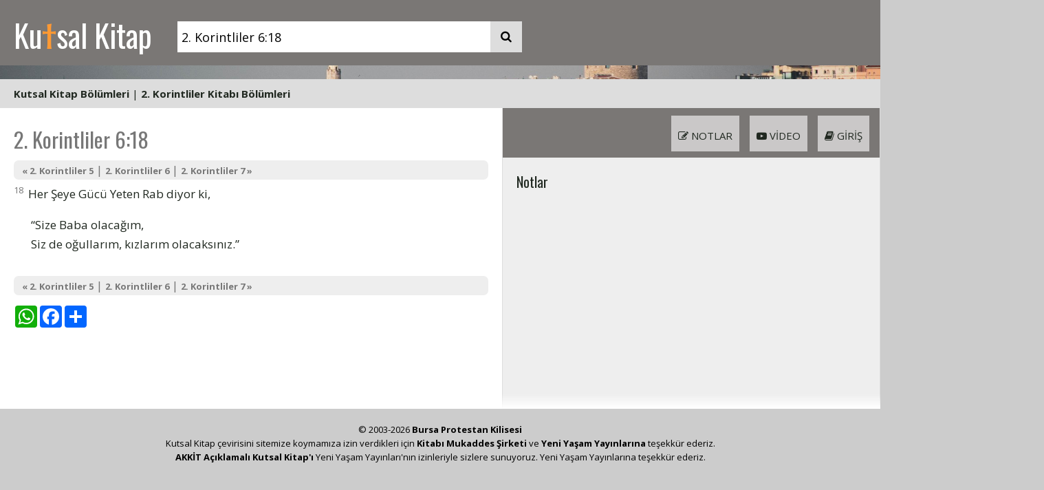

--- FILE ---
content_type: text/html; charset=UTF-8
request_url: https://kutsalkitap.info.tr/?q=2Ko.6:18
body_size: 5137
content:
<!DOCTYPE html>
<html lang="tr">
<head>
<title>2. Korintliler 6:18</title>
<meta http-equiv="Content-Type" content="text/html; charset=utf-8">
<meta name="viewport" content="width=device-width, initial-scale=1">
<meta name="google-site-verification" content="G5OsfzWrtoLdW4J3NWEHSqIuNf-5cT7YMG_YSuuc1B8">
<meta name="description" content="Kutal Kitap - 2. Korintliler 6:18">
<meta name="keywords" content="İncil incil Kutsal Kitap Kitabı Mukaddes Kilise İsa Isa Mesih Kitap">
<meta name="norton-safeweb-site-verification" content="9inoueg5vbdo4725dm6i9ex7sdv0ow9e09tez1ztk6an9n66e75o2o07j6b99ckpxnh3mbh79admjn98dismvvpub6yszi0byqa3pd--gcbmtilpl85amz8mhqiipfpy">
<link rel="preconnect" href="https://fonts.googleapis.com">
<link rel="preconnect" href="https://fonts.gstatic.com" crossorigin>
<link href="https://fonts.googleapis.com/css2?family=Zilla+Slab:wght@300&display=swap" rel="stylesheet">
<link href="/assets/style/fnl.css?seed=002" rel="stylesheet" type="text/css">
<link href="/assets/style/style.css?seed=002" rel="stylesheet" type="text/css">
<link href="/assets/style/layout.css?seed=002" rel="stylesheet" type="text/css">
<link rel="apple-touch-icon" sizes="180x180" href="/apple-touch-icon.png">
<link rel="icon" type="image/png" sizes="32x32" href="/favicon-32x32.png">
<link rel="icon" type="image/png" sizes="16x16" href="/favicon-16x16.png">
<link rel="manifest" href="/site.webmanifest">
<script src="https://code.jquery.com/jquery-3.5.1.min.js"></script>
<script src="/assets/javascripts/jquery.tooltip.js?seed=0006"></script>
<script src="/assets/javascripts/main.js?seed=0006"></script>
<link rel="stylesheet" href="https://cdnjs.cloudflare.com/ajax/libs/font-awesome/4.7.0/css/font-awesome.min.css">
<script>
$(document).ready(function () {
    $("sup").tooltip();
});
</script>
<!-- Global site tag (gtag.js) - Google Analytics -->
<script async src="https://www.googletagmanager.com/gtag/js?id=UA-259472-18"></script>
<script>
window.dataLayer = window.dataLayer || [];
function gtag() {
    dataLayer.push(arguments);
}
gtag('js', new Date());

gtag('config', 'UA-259472-18');
</script>

</head>
<body>
<div class="clearfix" id="header"><div class="cw" style="background-color: #7a7775;">
<div class="cwi">
<div class="h" style="background-color: #7a7775;">
<div id="hpad" class="search-container">
<a href="/">Ku<span>t</span>sal Kitap</a>
<form id="bannersearch" action="/"><input id="bannerq" name="q" type="text" placeholder="ayet referans ve ya anatar kelimeler" style="vertical-align: bottom;" value="2. Korintliler 6:18"><button type="submit" style="vertical-align: bottom;"><i class="fa fa-search"></i></button></form>
</div>
</div>
</div>
</div>
<div class="miniverse" style="background-image: url(/assets/images/covers/2000px/june-andrei-george-UAARo4FSjsQ-unsplash.jpg);">
<a href="/?q=S%C3%BCleyman%E2%80%99%C4%B1n+%C3%96zdeyi%C5%9Fleri+3"></a>
</div>
<div class="cw" style="background-color: #ddd;"><div class="cwi" style="background-color: #ddd;"><div style="text-align: left;padding: 10px 20px;"><a href="#" onclick="$('#chapterheads').hide();$('#booklistdd').toggle();return false;">Kutsal Kitap Bölümleri</a> | <a href="#" onclick="$('#booklistdd').hide();$('#chapterheads').toggle();return false;">2. Korintliler Kitabı Bölümleri</a> </div><div id="ddbounds"><div id="ddboundsinner"><div id="booklistdd" class="styled-scrollbars"><i class="fa fa-window-close menuclose" onclick="$('#booklistdd').hide();"></i><div class="booklistmenu">
<h3>Eski Antlaşma (Tevrat ve Zebur)</h3>
<div id="klistesiEA">
<div><a href="/?q=Yar.1">Yaratılış</a></div><div><a href="/?q=%C3%87%C4%B1k.1">Mısır'dan Çıkış</a></div><div><a href="/?q=Lev.1">Levililer</a></div><div><a href="/?q=Say.1">Çölde Sayım</a></div><div><a href="/?q=Yas.1">Yasa'nın Tekrarı</a></div><div><a href="/?q=Y%C5%9Fu.1">Yeşu</a></div><div><a href="/?q=Hak.1">Hakimler</a></div><div><a href="/?q=Rut.1">Rut</a></div><div><a href="/?q=1Sa.1">1. Samuel</a></div><div><a href="/?q=2Sa.1">2. Samuel</a></div><div><a href="/?q=1Kr.1">1. Krallar</a></div><div><a href="/?q=2Kr.1">2. Krallar</a></div><div><a href="/?q=1Ta.1">1. Tarihler</a></div><div><a href="/?q=2Ta.1">2. Tarihler</a></div><div><a href="/?q=Ezr.1">Ezra</a></div><div><a href="/?q=Neh.1">Nehemya</a></div><div><a href="/?q=Est.1">Ester</a></div><div><a href="/?q=Ey%C3%BC.1">Eyüp</a></div><div><a href="/?q=Mez.1">Mezmurlar</a></div><div><a href="/?q=%C3%96zd.1">Süleyman'ın Özdeyişleri</a></div><div><a href="/?q=Vai.1">Vaiz</a></div><div><a href="/?q=Ezg.1">Ezgiler Ezgisi</a></div><div><a href="/?q=Y%C5%9Fa.1">Yeşaya</a></div><div><a href="/?q=Yer.1">Yeremya</a></div><div><a href="/?q=A%C4%9F%C4%B1.1">Ağıtlar</a></div><div><a href="/?q=Hez.1">Hezekiel</a></div><div><a href="/?q=Dan.1">Daniel</a></div><div><a href="/?q=Ho%C5%9F.1">Hoşea</a></div><div><a href="/?q=Yoe.1">Yoel</a></div><div><a href="/?q=Amo.1">Amos</a></div><div><a href="/?q=Ova.1">Ovadya</a></div><div><a href="/?q=Yun.1">Yunus</a></div><div><a href="/?q=Mik.1">Mika</a></div><div><a href="/?q=Nah.1">Nahum</a></div><div><a href="/?q=Hab.1">Habakkuk</a></div><div><a href="/?q=Sef.1">Sefanya</a></div><div><a href="/?q=Hag.1">Hagay</a></div><div><a href="/?q=Zek.1">Zekeriya</a></div><div><a href="/?q=Mal.1">Malaki</a></div></div><h3>Yeni Antlaşma (İncil)</h3>
<div id="klistesiYA">
<div><a href="/?q=Mat.1">Matta</a></div><div><a href="/?q=Mar.1">Markos</a></div><div><a href="/?q=Luk.1">Luka</a></div><div><a href="/?q=Yu.1">Yuhanna</a></div><div><a href="/?q=El%C3%A7.1">Elçilerin İşleri</a></div><div><a href="/?q=Rom.1">Romalılar</a></div><div><a href="/?q=1Ko.1">1. Korintliler</a></div><div><a href="/?q=2Ko.1">2. Korintliler</a></div><div><a href="/?q=Gal.1">Galatyalılar</a></div><div><a href="/?q=Ef.1">Efesliler</a></div><div><a href="/?q=Flp.1">Filipililer</a></div><div><a href="/?q=Kol.1">Koloseliler</a></div><div><a href="/?q=1Se.1">1. Selanikliler</a></div><div><a href="/?q=2Se.1">2. Selanikliler</a></div><div><a href="/?q=1Ti.1">1. Timoteos</a></div><div><a href="/?q=2ti.1">2. Timoteos</a></div><div><a href="/?q=Tit.1">Titus</a></div><div><a href="/?q=Flm.1">Filimon</a></div><div><a href="/?q=%C4%B0br.1">İbraniler</a></div><div><a href="/?q=Yak.1">Yakup</a></div><div><a href="/?q=1Pe.1">1. Petrus</a></div><div><a href="/?q=2Pe.1">2. Petrus</a></div><div><a href="/?q=1Yu.1">1. Yuhanna</a></div><div><a href="/?q=2Yu.1">2. Yuhanna</a></div><div><a href="/?q=3Yu.1">3. Yuhanna</a></div><div><a href="/?q=Yah.1">Yahuda</a></div><div><a href="/?q=Va.1">Vahiy</a></div></div></div></div><div id="chapterheads" class="styled-scrollbars"><i class="fa fa-window-close menuclose" onclick="$('#chapterheads').hide();"></i><div><a href="/?q=2Ko.1">1. Teselli Kaynağı Tanrı | Pavlus'un Geciken Ziyareti</a></div><div><a href="/?q=2Ko.2">2. Suçluyu Bağışlamak | Yeni Antlaşmanın Elçileri</a></div><div><a href="/?q=2Ko.3">3. Yeni Antlaşmanın Yüceliği</a></div><div><a href="/?q=2Ko.4">4. Cesaretimizi Yitirmeyiz</a></div><div><a href="/?q=2Ko.5">5. Göksel Konutumuz | Barıştırma Görevi</a></div><div><a href="/?q=2Ko.6">6. Pavlus'un Çektiği Sıkıntılar | Tanrı'nın Tapınağıyız</a></div><div><a href="/?q=2Ko.7">7. Pavlus'un Sevinci</a></div><div><a href="/?q=2Ko.8">8. Cömertlik Örneği | Titus Korint'e Gönderiliyor</a></div><div><a href="/?q=2Ko.9">9. Yoksullara Yardım</a></div><div><a href="/?q=2Ko.10">10. Pavlus'un Savunması</a></div><div><a href="/?q=2Ko.11">11. Sahte Elçiler | Övünmek Gerekirse...</a></div><div><a href="/?q=2Ko.12">12. Pavlus'un Kaygısı</a></div><div><a href="/?q=2Ko.13">13. Uyarılar, Selamlar</a></div></div></div></div></div></div></div>
<div class="cw mainbody" style="background-color: #fff;">
<div class="cwi">
<div class="fnlpage clearfix">
    <div class="fnltext">
        <div class="fnlinner textheight"><h1 class="verseheader">2. Korintliler 6:18</h1><div class="kksub"><a href="/?q=2Ko.5">&laquo; 2. Korintliler 5</a> | <a href="/?q=2Ko.6">2. Korintliler 6</a> | <a href="/?q=2Ko.7"> 2. Korintliler 7 &raquo;</a></div><div><m> <sup>18</sup> Her Şeye Gücü Yeten Rab diyor ki, </m><div class="kkspace"> </div><div class="i25">“Size Baba olacağım, </div><div class="i25">Siz de oğullarım, kızlarım olacaksınız.” </div><div class="kkspace"> </div>

</div><div class="kksub"><a href="/?q=2Ko.5">&laquo; 2. Korintliler 5</a> | <a href="/?q=2Ko.6">2. Korintliler 6</a> | <a href="/?q=2Ko.7"> 2. Korintliler 7 &raquo;</a></div><!-- AddToAny BEGIN -->
<div style='padding: 10px 0;'>
<div class="a2a_kit a2a_kit_size_32 a2a_default_style">
<a class="a2a_button_whatsapp"></a>
<a class="a2a_button_facebook"></a>
<a class="a2a_dd" href="https://www.addtoany.com/share"></a>
</div>
<script>
var a2a_config = a2a_config || {};
a2a_config.num_services = 2;
</script>
<script defer src="https://static.addtoany.com/menu/page.js"></script>
</div>
<!-- AddToAny END -->
</div>
    </div>
<div class="tools styled-scrollbars">
    <div class="fnltoolbox tb2"><ul style="background-color: #7a7775;"><li class="showg"><i class="fa fa-book" aria-hidden="true"></i> Giriş</li><li class="showv"><i class="fa fa-youtube-play" aria-hidden="true"></i> Video</li><li class="shown"><i class="fa fa-pencil-square-o" aria-hidden="true"></i> Notlar</li></ul></div>
    <div class="toolcontent" id="notlar">
        <div class="fnlinner"><h3>Notlar</h3></div></div>
    </div>
    <div class="toolcontent" id="video">
        <div class="fnlinner"><h3>Videolar</h3><div style="padding-bottom: 20px;"><iframe src="https://www.youtube.com/embed/gp0WzKwtfRU" title="YouTube video player" allow="accelerometer; autoplay; clipboard-write; encrypted-media; gyroscope; picture-in-picture" allowfullscreen></iframe></div><div style="padding-bottom: 20px;"><iframe src="https://www.youtube.com/embed/Jy4Ar9yBo4c" title="YouTube video player" allow="accelerometer; autoplay; clipboard-write; encrypted-media; gyroscope; picture-in-picture" allowfullscreen></iframe></div></div>
    </div>
    <div class="toolcontent" id="giris">
        <div class="fnlinner"><h3>2. Korintliler Girişi</h3>
<p>Genel Bakış: Pavlus'un Korintliler'e yazdığı birinci mektuptan sonra neler olup bittiğini ayrıntılarıyla bilmiyoruz. Yalnızca ikinci mektuba bakarak durumu anlamaya çalışıyoruz. Pavlus, Korintliler'e yazdığı ilk mektupta onları bazı günahlarından ötürü azarlamıştı (1. Korintliler'e Giriş bölümüne bkz.). Ama sonuç alamayınca onları doğru yola döndürmek için ikinci ziyarette bulunuyor (2:1; 13:1-2). Umduğu sonucu vermeyen bu ziyareti «keder dolu» bir ziyaret diye niteliyor. Üçüncü bir ziyaret tasarlar; ama aynı durumla karşılaşmamak için bundan vazgeçer (1:15-2:3). Sonunda «büyük bir sıkıntı ve yürek acısıyla» başka bir mektup yazar (2:4), Titus'un eliyle Korint'e gönderir. Korintliler mektubu alınca tövbe ederler. Titus bu haberle döner ve Pavlus'u sevince boğar (7:5-16). </p>
<p>Pavlus ve Timoteos bu arada Asya İli'nde (bugünkü Ege Bölgesi) büyük sıkıntılardan geçmekteler. O kadar ki, yaşama umutlarını bile yitirirler (1:8-11). Pavlus buradan Troas'a geçer; ama Korintliler'in mektubu nasıl karşıladıklarına ilişkin haberleri getirecek olan Titus'u bulamayınca huzur içinde çalışamaz, Makedonya'ya gider (2:12-13). Burada da sıkıntılar peşini bırakmaz (7:5). Bu mektubu buradan, Titus'un getirdiği sevindirici haberleri aldıktan sonra, büyük olasılıkla İ.S. 56-57 yıllarında yazar. </p>
<p>Mektubun İçeriği: Korintliler tövbe ettikleri halde her şey pek de yolunda görünmüyor. Kimi Yahudi din adamları, ya da Pavlus'un deyimiyle «sözüm ona üstün elçiler» (11:5) Korintliler'e gelerek «farklı bir müjde» yaymaya çalışırlar (11:4-5). Pavlus bu adamları, Korintliler'i köleleştirmek isteyen «sahte elçiler, düzenbaz işçiler» diye niteler ve şiddetle eleştirir (11:13)1. Öte yandan Korintliler'in hâlâ kendisini ve yazdıklarını daha içtenlikle benimsemelerini bekler2. </p>
<p>Pavlus, biraz da bu din adamlarının kendisine saldırmasından ötürü mektupta kendinden epey söz eder. Amacının ve görevinin Korintlilerce anlaşılmasını ister (1:12-14). Bunun için görevini açıklamakta3 ve Korintliler'e nasıl davrandığını4 anlatmaktadır. Kendi yaşayışını, «sözüm ona üstün elçilerin» faaliyetleriyle karşılaştırır5. Pavlus'un bu denli gayretli olmasının nedenlerini kavramak, ruhsal önderlerin çağlar boyunca görevlerini yerine getirmelerine büyük ölçüde yardım etmiştir. </p>
<p>Pavlus, 8 ve 9. bölümlerde Yeruşalim'deki yoksullara yapılacak bağışlardan söz ederek Korintliler'i, vaat ettikleri bağışları toplamaya çağırır (Rom.15:26). Titus'la birlikte iki kardeş bunun hazırlığı için Korint'e gider (8:16-24). </p>
<p>Ana Hatlar: </p>
<div class="iq1">1:1-7:16 Pavlus'un görevi </div>
<div class="iq1">8:1-9:15 Yahudiye'deki inanlılar için bağış toplanması </div>
<div class="iq1">10:1-12:18 Pavlus ve sahte elçiler </div>
<div class="iq1">12:19-13:14 Son uyarılar </div>
<p>Kaynak Ayetler: Bkz. s. 25 </p>
</div>
    </div>
</div>
</div>
<div class="fnltoolbox tb1"><ul style="background-color: #7a7775;"><li class="showax"><i class="fa fa-file-text" aria-hidden="true"></i> Ayetler</li><li class="shownx"><i class="fa fa-pencil-square-o" aria-hidden="true"></i> Notlar</li><li class="showvx"><i class="fa fa-youtube-play" aria-hidden="true"></i> Video</li><li class="showgx"><i class="fa fa-book" aria-hidden="true"></i> Giriş</li></ul></div>
</div>
</div>
<script>if(document.location.hash=='#arama'){showhide('advsearch');showhide('bbook');showhide('advlink1');document.getElementById('q2').value = document.getElementById('q1').value;}</script><div id="footerholder">
<div id="footer">
<div id="footerinner">
<p style="text-align: center; padding: 0;">&copy; 2003-2026 <a href="https://bursakilisesi.com">Bursa Protestan Kilisesi</a></p><p style="text-align: center; padding: 0;">Kutsal Kitap çevirisini sitemize koymamıza izin verdikleri için <a href="http://www.kitabimukaddes.com/">Kitabı Mukaddes Şirketi</a> ve <a href="http://www.yyyayinlari.com/">Yeni Yaşam Yayınlarına</a> teşekkür ederiz.</p><p style="text-align: center; padding: 0;"><a href="https://yyyayinlari.com/product/aciklamali-kutsal-kitap-deri-kapak/">AKKİT Açıklamalı Kutsal Kitap'ı</a> Yeni Yaşam Yayınları'nın izinleriyle sizlere sunuyoruz. Yeni Yaşam Yayınlarına teşekkür ederiz.</p></div>
</div>
</div>
</body>
</html>


--- FILE ---
content_type: text/css
request_url: https://kutsalkitap.info.tr/assets/style/layout.css?seed=002
body_size: 1315
content:

.h img, .hm img{
    display: block;
    width: 100%;

}
.cw{
    width: 100%;
    text-align: center;
    background-color: #777;
}
.cwi{
    margin: 0 auto;
    background-color: #fff;
}
.cwiv{
    margin: 0 auto;
    
}
.cl{
    text-align: left;
    overflow: auto;
}
.cr{
    text-align: left;
    overflow: auto;
}

.cl{
    background-color: #fff;
}
.cr{
    background-color: #fff;
}
.cli{
    padding: 20px 10px 20px 20px;
}
.cri{
    padding: 0 20px 20px 10px;
}

#nav2020{
    background-color: #BCD4BC;
    padding: 10px 20px;
    text-align: left;
}

#intro2020{
    padding-top: 20px;

}
#intro2020 h2{
    
    font-size: 40px;
    
}
#intro2020 h3{
    
    font-size: 20px;
    
}

#social2020{
    padding: 10px 0 5px 0;
    border-bottom: solid 1px #ccc;
    margin-bottom: 10px;
}

#social2020 a{
    display: inline-block;
    padding-right: 10px;
}

#navholder a{
    font-size: 15px !important;
}
#hbr{
    display: none;
}

.gv{   
    padding: 100px 100px;
}



.gvrehber{
    margin: 50px 50px 50px 20px;
    font-size: 40px;
    background: rgba(0, 0, 0, .5);
    padding: 40px 30px;
    border-radius: 15px;
}


.gvrehbershort{
    margin: 20px;
    font-size: 30px;
    background: rgba(0, 0, 0, .5);
    padding: 15px 20px;
    border-radius: 15px;
}

.gvrehber a, .gvrehbershort a{
    font-family: 'Zilla Slab', serif;
    color: #fff;
    font-weight: normal;
    font-style: normal;
}

.gvkkr{
    padding: 25px 50px;
    font-size: 50px !important;
}

@media (max-width: 749px) { 
    .cwi{width: 100%;}
    .cwiv{width: 100%;}
    .colsout{display: block;}
    .cl{width: 100%;}
    .cr{width: 100%;}
    .h img{display: none;}
    .hm img{display: block;}
    #articles2020{display: none;}
    .cli{padding: 20px 20px 0 20px}
    .cri{padding: 0 20px 20px 20px}
    .kksearchmob{
        box-sizing: border-box;
        width: 300px;
    }
    .kksearchmobbut{
        display: block;
        width: 100%;
        text-align: right;
    }
    .fieldinput textarea, .fieldinput input{
        width: 100% !important;
        box-sizing: border-box !important;
    }
    .fieldinput{
        margin: 0;
    }
    .fieldlabel{
        float: none;
        text-align: left;
    }



    #hbr{display: block;}
    #hbr img{display: block;}
    #navholder{
        display: none;
        text-align: left;
        padding: 10px 5px;
    }
    #navholder span{display: none;}
    #navholder a{
        line-height: 1.9;
        font-size: 15px;
        display: block;
    }
    

    sup.fn{
        padding-left: 5px;
        font-weight: normal;
        color: #777;
    }
}


@media (min-width: 750px) and (max-width:830px) { 
    #navholder a{
        font-size: 13px !important;
    }
}

@media (min-width: 750px) and (max-width:1399px) { 
.cwi{width: 100%;}
.cwiv{width: 100%;}
.colsout{display: flex;}
.cl{flex-grow: 1;}
.cr{width: 450px; flex: 0 0 450px;}
.h img{width: 100%;}
.hm img{display: none;}
.navholder{display: block;}

}

@media (min-width: 1400px) { 
.cwi{width: 1400px;}
.cwiv{width: 1400px;}
.colsout{display: flex;}
.cl{flex-grow: 1;}
.cr{width: 450px; flex: 0 0 450px;}
.h img{width: 1400px;}
.hm img{display: none;}
.navholder{display: block;}

}

.h{
    background-color: #35363A;
    text-align: left;
    font-family: "Oswald", sans-serif;
    height: 95px;
}

#hpad{
    padding: 30px 20px 10px 20px;
    font-size: 45px;
    color: #fff; 
    position: relative;
}

#hpad a{
    color: #fff;
    font-weight: 400;
    margin-right: 27px;
    display: inline-block;
    height: 45px;
    position: absolute;
    top: 40px;
    left: 20px;
}

#hpad a span {
    font-family: Tenali Ramakrishna;
    font-size: 75px;
    color:#ff9933;
    font-weight: 400;
    
}

#hpad form{
    display: inline-block;
    vertical-align: bottom;
    position: absolute;
    top: 31px;
    left: 258px;
    width: calc(100% - 20px);
} 

#hpad input[type=text] {
    width: 455px;
    margin: 0;
}

.h div{

    /*display: inline-block;*/
    
}

.h{
    position: relative;
}

#headersearch{
    position: absolute;
    top: 20px;
    right: 20px;
}

#headersearch input{
    vertical-align: middle;
    padding: 5px;    
}




@media (max-width:360px) { 
    #klistesiEA, #klistesiYA, .searchfilter{
      -webkit-column-count: 1;  /* Chrome, Safari, Opera */
      -moz-column-count: 1;     /* Firefox */
      column-count: 1;
    }
    #rehber{
        -webkit-column-count: 1;  /* Chrome, Safari, Opera */
        -moz-column-count: 1;     /* Firefox */
        column-count: 1;
    }
}

@media (min-width: 361px) and (max-width:650px) { 
    #klistesiEA, #klistesiYA, .searchfilter{
      -webkit-column-count: 2;  /* Chrome, Safari, Opera */
      -moz-column-count: 2;     /* Firefox */
      column-count: 2;
    }
    #rehber{
        -webkit-column-count: 1;  /* Chrome, Safari, Opera */
        -moz-column-count: 1;     /* Firefox */
        column-count: 1;
    }
}
    
@media (min-width: 651px) and (max-width:832px) { 
    #klistesiEA, #klistesiYA, .searchfilter{
      -webkit-column-count: 3;  /* Chrome, Safari, Opera */
      -moz-column-count: 3;     /* Firefox */
      column-count: 3;
    }
    #rehber{
        -webkit-column-count: 1;  /* Chrome, Safari, Opera */
        -moz-column-count: 1;     /* Firefox */
        column-count: 1;
    }
    
}

@media (min-width: 837px) and (max-width:1399px) { 
    #klistesiEA, #klistesiYA, .searchfilter{
      -webkit-column-count: 5;  /* Chrome, Safari, Opera */
      -moz-column-count: 5;     /* Firefox */
      column-count: 5;
    }
    #rehber{
        -webkit-column-count: 2;  /* Chrome, Safari, Opera */
        -moz-column-count: 2;     /* Firefox */
        column-count: 2;
    }
}

@media (min-width: 1400px) { 
    #klistesiEA, #klistesiYA, .searchfilter{
      -webkit-column-count: 6;  /* Chrome, Safari, Opera */
      -moz-column-count: 6;     /* Firefox */
      column-count: 6;
    }
    #rehber{
        -webkit-column-count: 3;  /* Chrome, Safari, Opera */
        -moz-column-count: 3;     /* Firefox */
        column-count: 3;
    }
}

@media (max-width:792px) { 
    
    #hpad a{
        position: absolute;
        top: 27px;
        left: 20px;
    }    
    
    #hpad form{
        display: inline-block;
        vertical-align: bottom;
        position: absolute;
        top: 76px;
        left: 20px;
        width: calc(100% - 20px);
    } 
    
    #hpad input[type=text] {
        width: calc(100% - 70px);
        /*min-width: calc(100% - 70px);*/
    }
    
    .h{height: 138px;}

.gv{   
    padding: 35px 20px;
}
    
    
}

.i25{
    text-indent:25px;
}
.i50{
    text-indent:50px;
}

sup{

    color: #777;
    white-space: nowrap;
    font-size: 75%;
    vertical-align: super;
    padding-right: 3px;
}   


#header{
    width: 100%;
}

.mainbody{
    background-color: #fff;
}